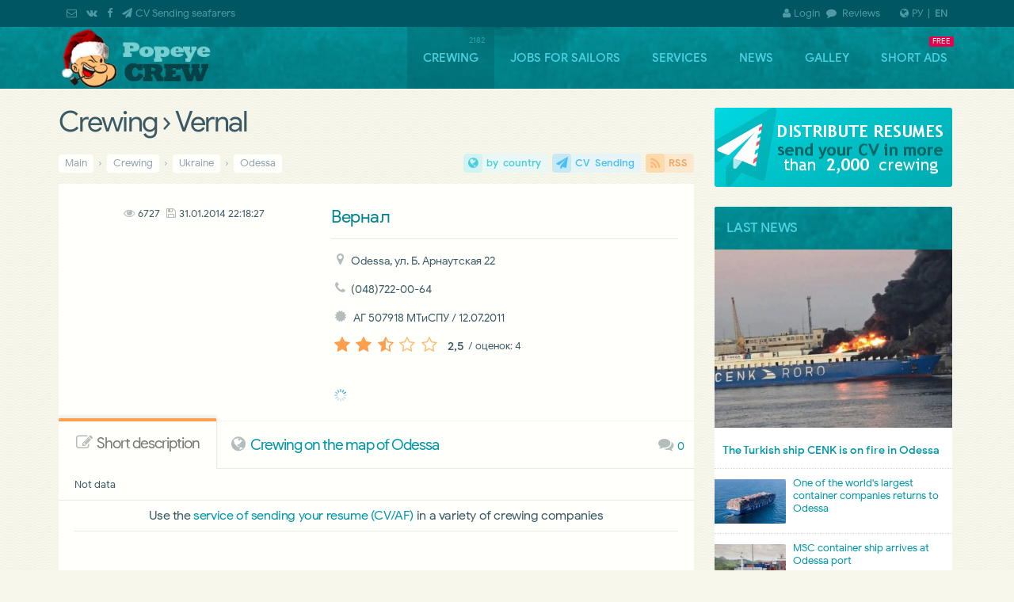

--- FILE ---
content_type: text/html;charset=UTF-8
request_url: https://popeye-crew.com/en/crewing/183
body_size: 9845
content:
<!DOCTYPE html>
<html lang="en-EN"><head><!-- #incrw -->
<!-- saved from //popeye-crew.com/en/crewing/183 [/en/crewing/183]" -->
<meta charset="utf-8"><meta name="robots" content="all"><meta http-equiv="X-UA-Compatible" content="IE=edge">
<meta name="viewport" content="width=device-width,initial-scale=1,minimum-scale=1,maximum-scale=1,user-scalable=yes">
<title>Vernal › Odessa › Ukraine</title><meta name="description" content="Vernal \ Odessa"><meta name="keywords" content="Vernal,sailors,crewing,agency,crewing,employment,offices,work,search"><meta name="theme-color" content="#005662"/>
<meta name="application-name" content="Popeye-Crew Team"/>
<link rel="preconnect" href="//google-analytics.com/"/>
<link rel="preconnect" href="//www.google.com/maps/"/>
<link rel="preload" as="font" href="/fonts/fontawesome-webfont.woff2?v=4.4.0" type="font/woff2" crossorigin
<link rel="shortcut icon" href="https://popeye-crew.com/favicon.ico" type="image/x-icon"/>
<link rel="shortcut icon" href="https://popeye-crew.com/favicon32.png" type="image/png"/>
<link rel="manifest" href="/manifest.json?v=0"/>
<link rel="icon" sizes="92x92"   href="/img/logo_92.png"/><link rel="icon" sizes="128x128" href="/img/logo_128.png"/>
<link rel="icon" sizes="192x192" href="/img/logo_192.png"/><link rel="icon" sizes="256x256" href="/img/logo_256.png"/>
<link rel="canonical" href="https://popeye-crew.com/en/crewing/183" /><link rel="alternate" hreflang="ru" href="https://popeye-crew.com/crewing/183" /><link rel="alternate" href="https://popeye-crew.com/crewing/183" hreflang="x-default" /><link rel="icon" sizes="192x192" href="/logo.png" />
<link rel="stylesheet" type="text/css" href="/css/base.css"/>
<style>@font-face{font-family:'Google Sans';font-style:normal;font-weight:400;font-display:swap;src:local('Google Sans Regular'),local('GoogleSans-Regular'),url(//fonts.gstatic.com/s/googlesans/v5/4UaGrENHsxJlGDuGo1OIlL3Kwp5MKg.woff2) format('woff2');unicode-range:U+0400-045F,U+0490-0491,U+04B0-04B1,U+2116;} @font-face{font-family:'Google Sans';font-style:normal;font-weight:400;font-display:swap;src:local('Google Sans Regular'),local('GoogleSans-Regular'),url(//fonts.gstatic.com/s/googlesans/v5/4UaGrENHsxJlGDuGo1OIlL3Nwp5MKg.woff2) format('woff2');unicode-range:U+0370-03FF;} @font-face{font-family:'Google Sans';font-style:normal;font-weight:400;font-display:swap;src:local('Google Sans Regular'),local('GoogleSans-Regular'),url(//fonts.gstatic.com/s/googlesans/v5/4UaGrENHsxJlGDuGo1OIlL3Awp5MKg.woff2) format('woff2');unicode-range:U+0100-024F,U+0259,U+1E00-1EFF,U+2020,U+20A0-20AB,U+20AD-20CF,U+2113,U+2C60-2C7F,U+A720-A7FF;} @font-face{font-family:'Google Sans';font-style:normal;font-weight:400;font-display:swap;src:local('Google Sans Regular'),local('GoogleSans-Regular'),url(//fonts.gstatic.com/s/googlesans/v5/4UaGrENHsxJlGDuGo1OIlL3Owp4.woff2) format('woff2');unicode-range:U+0000-00FF,U+0131,U+0152-0153,U+02BB-02BC,U+02C6,U+02DA,U+02DC,U+2000-206F,U+2074,U+20AC,U+2122,U+2191,U+2193,U+2212,U+2215,U+FEFF,U+FFFD;} @font-face{font-family:'Google Sans';font-style:normal;font-weight:500;font-display:swap;src:local('Google Sans Medium'),local('GoogleSans-Medium'),url(//fonts.gstatic.com/s/googlesans/v5/4UabrENHsxJlGDuGo1OIlLU94Yt3CwZ-Pw.woff2) format('woff2');unicode-range:U+0400-045F,U+0490-0491,U+04B0-04B1,U+2116;} @font-face{font-family:'Google Sans';font-style:normal;font-weight:500;font-display:swap;src:local('Google Sans Medium'),local('GoogleSans-Medium'),url(//fonts.gstatic.com/s/googlesans/v5/4UabrENHsxJlGDuGo1OIlLU94YtwCwZ-Pw.woff2) format('woff2');unicode-range:U+0370-03FF;} @font-face{font-family:'Google Sans';font-style:normal;font-weight:500;font-display:swap;src:local('Google Sans Medium'),local('GoogleSans-Medium'),url(//fonts.gstatic.com/s/googlesans/v5/4UabrENHsxJlGDuGo1OIlLU94Yt9CwZ-Pw.woff2) format('woff2');unicode-range:U+0100-024F,U+0259,U+1E00-1EFF,U+2020,U+20A0-20AB,U+20AD-20CF,U+2113,U+2C60-2C7F,U+A720-A7FF;} @font-face{font-family:'Google Sans';font-style:normal;font-weight:500;font-display:swap;src:local('Google Sans Medium'),local('GoogleSans-Medium'),url(//fonts.gstatic.com/s/googlesans/v5/4UabrENHsxJlGDuGo1OIlLU94YtzCwY.woff2) format('woff2');unicode-range:U+0000-00FF,U+0131,U+0152-0153,U+02BB-02BC,U+02C6,U+02DA,U+02DC,U+2000-206F,U+2074,U+20AC,U+2122,U+2191,U+2193,U+2212,U+2215,U+FEFF,U+FFFD}
</style>
<meta property="og:title" content=" Crewing  › Vernal">
<meta property="og:type" content="article">
<meta property="og:url" content="https://popeye-crew.com/en/crewing/183">
<meta property="og:image" content="https://popeye-crew.com/img/logo-fonV16.png">
<!--[if lte IE 8]><script src="https://oss.maxcdn.com/libs/html5shiv/3.7.0/html5shiv.js"></script>
<script src="https://oss.maxcdn.com/libs/respond.js/1.4.2/respond.min.js"></script><![endif]-->
<link rel="alternate" type="application/rss+xml" title="Popeye-crew &raquo; Лента новостей" href="/feed/blog?i=1">
<link rel="alternate" type="application/rss+xml" title="Popeye-crew &raquo; Крюинговые компании" href="/feed/crewing?i=1">
<link rel="alternate" type="application/rss+xml" title="Popeye-crew &raquo; Вакансии морякам" href="/feed/jobs?i=1">
<!--link rel="preconnect" href="//disqus.com"-->
<style>

</style>
</head><body itemscope="" itemtype="http://schema.org/WebPage">
<div id=outer_wrapper><div id=header><div class=wrap>
<a href="/en" id=logo></a><nav id=nav><div id=menu><ul>
<li id=tm2><a href='/en/crewing' data-title='Crewing - catalog Job Search for seamen'>Crewing</a></li>
<li id=tm3><a href='/en/vacancies' data-title='Vacancies for seamen from the maritime agency, crewing companies'>Jobs for sailors</a></li>
<li id=tm6><a href='/en/services' data-title='Services for seafarers and maritime agencies by © Popeye-Crew'>Services</a></li>
<li id=tm9><a href='/en/blog' data-title='Blog «Popeye-crew» - maritime news, events marine theme'>News</a></li>
<li id=tm5><a href='/en/useful-info' data-title='Useful publications, informative articles and reviews, info leisure sailor'>Galley</a></li>
<li id=tm49><a href='/en/bboard' data-title='Short Ads'>Short Ads</a></li>
</ul>
</div></nav></div></div><div id=wrapper class=wrap><div id=container><div id=content>
<header><h1> Crewing  › Vernal</h1></header><div id=middle><nav class="crumb top" itemname="Навигация breadcrumbs" itemscope="" itemtype="http://schema.org/BreadcrumbList"><span itemprop=itemListElement itemscope itemtype="http://schema.org/ListItem"><a href='/en' itemprop=item><span itemprop=name>Main</span></a><meta itemprop=position content=1 /></span> › <span itemprop=itemListElement itemscope itemtype="http://schema.org/ListItem"><a href='/en/crewing' itemprop=item><span itemprop=name>Crewing</span></a><meta itemprop=position content=2></span> › <span itemprop=itemListElement itemscope itemtype="http://schema.org/ListItem"><a href='/en/crewing/con/ua' title=' to country ' itemprop=item><span itemprop=name>Ukraine</span></a><meta itemprop=position content=3></span> › <span itemprop=itemListElement itemscope itemtype="http://schema.org/ListItem"><a href='/en/crewing/cit/odessa' itemprop=item><span itemprop=name>Odessa</span></a><meta itemprop=position content=4></span><span class='aright fa'><a class='fa-globe' title='Крюинговые агентства стран мира' href='/en/crewing/con'>by country</a> <a class='fa-paper-plane' title='Услуга рассылки Application form в крюинговые агентства' href='/en/services/cv-send' target='_blank'>CV Sending</a> <a class='fa-rss' href='/feed/crewing?i=50' target='_blank'>RSS</a></span></nav></div>

<!--ins class="adsbygoogle" style="display:block;max-height:120px;width:100%;box-shadow:1px 3px 9px -2px rgba(0,0,0,.2);" data-ad-client="ca-pub-7536747636153233" data-ad-slot="9994165211" data-ad-format="link"></ins-->

<section id=main>
<section class='crew-dl' itemscope itemtype="http://schema.org/EmploymentAgency" ><figure class=crewlogo><small><i class='fa fa-eye'></i>6727 &nbsp;<span class='fa fa-save' title='Last edition'>31.01.2014 22:18:27</span>  </small><ins class='adsbygoogle' style='display:block; text-align:center;' data-ad-layout='in-article' data-ad-format='fluid' data-ad-client='ca-pub-7536747636153233'     data-ad-slot='9049192072'></ins></figure><h3 itemprop='name' lang=en-EN>Вернал</h3><ul class='list-dl'><li class='fa fa-map-marker' title='Address'></li><li itemprop='address'>Odessa, ул. Б. Арнаутская 22</li><li class='fa fa-phone' title='Phones'></li><li itemprop='telephone'>(048)722-00-64</li><li class='fa fa-certificate' title='License'></li><li> АГ 507918 МТиСПУ / 12.07.2011</li><li><div class=ratehov data-id='183' id='crew-rate'><ins itemscope itemtype='http://schema.org/AggregateRating' itemprop='aggregateRating'><meta itemprop='bestRating' content=5><meta itemprop='worstRating' content=0><strong itemprop='ratingValue'>2,5</strong> <small>/ оценок: <span itemprop='ratingCount'>4</span></small></ins><b></b><b></b><b></b><b></b><b></b></div></li><li></li></ul><div class='soc repost-me'><ins class='soc-sm' id='cshare' data-services="tg,vb,fb,vk,tw,in,wa,mm" data-url="https://popeye-crew.com/en/crewing/183" data-image="" data-text="Решил поделиться ссылочкой" data-description="Вернал › Odessa, ул. Б. Арнаутская 22"><script src='/inc/js/cshare.js' async defer></script></ins></div><link itemprop=url href="https://popeye-crew.com/en/crewing/183"/><div style='margin:10px auto 15px 10px;width:100%;overflow:hidden'><ins class='adsbygoogle gads' style='display:block;height:25px;margin-left:-108px;' data-ad-client='ca-pub-7536747636153233' data-ad-slot='3722311625'  data-ad-format='link'> </ins></div><section class='tt-tabs'><div class='index-tabs'><a href='#tab-1' title='Crewing company profile'><h4><i class='fa fa-edit'></i> Short description</h4></a><a href='#tab-2' class=ongmap><h4><i class='fa fa-globe'></i>  Crewing  on the map of Odessa</h4></a><span class=aright><a class='fa fa-comments disqus-comment-count' href='#disqus_thread' rel=me title='Reviews'>0</a></span></div><div class='index-panel'><div class='tt-panel small' itemprop='description'>Not data</div><div class='tt-panel small'>Not data</div><div class='tt-panel'></div></div></section><h5 class=center>Use the <a href='/en/services/cv-send'>service of sending your resume (CV/AF)</a> in a variety of crewing companies</h5><hr/></section><div class=adsgoo><ins class=adsbygoogle data-ad-client='ca-pub-7536747636153233' data-ad-slot='7226276103'></ins></div><br id=cmm class=clr><section class='tt-tabs'><div class='index-tabs'><a href='#tab-3'><h4 title='Disqus'><i class='fa fa-comments'></i> Reviews of crewing  «Vernal»</h4></a></div><div class='index-panel'><div class='tt-panel'><div id='disqus_thread'><script>var disqus_shortname='popeyecrew';var disqus_title=' of crewing Vernal';setTimeout(function(){(function(){var dd=document;dsq=dd.createElement('script');dsq.type='text/javascript';dsq.async=true;dsq.src='//'+disqus_shortname+'.disqus.com/embed.js';(dd.head||dd.body).appendChild(dsq);})();},4000);</script></div></div><div class='tt-panel'></div></div></section>
</section>
</div></div><div class=sider><div class=sidebar><div class=box-white><div class="_fxbox" style="width:100%;min-width:300px"><div id="carousel_side" data-speed="2500">
<a href="/en/services/cv-send#tizer"><img src="/upload/side-ref-but_07en.png" alt="Distribution of seafarers profiles" style="width:100%"></a>
<a href="/en/bboard#tizer"><img src="/upload/side-ref-but_02en.png" alt="Place announcements for sailors and crewing" style="width:100%"></a>
<a href="/en/services/ab-advert#tizer"><img src="/upload/side-ref-but_06en.png" alt="Advertising on the site for sailors" style="width:100%"></a>
</div>
</div></div><div class=block-inner><div class=shead>Last news</div><ul class=lastpost><li><a href="/en/blog/329" class=imp><img data-src="/upload/blog25/fire_1_on_cenk-roro-akca.jpg" alt='The Turkish ship CENK is on fire in Odessa'></a><a href="/en/blog/329">The Turkish ship CENK is on fire in Odessa</a> </li><li><a href="/en/blog/328"><small><img data-src="/upload/_rfm.thumbs/nws2024/CMA-CGM-container.jpg" alt='One of the world&#39;s largest container companies returns to Odessa'><span class=time>30-12-2024</span></small>One of the world&#39;s largest container companies returns to Odessa</a> </li><li><a href="/en/blog/327"><small><img data-src="/upload/_rfm.thumbs/blog24/2024-07-08_19-40.jpg" alt='MSC container ship arrives at Odessa port'><span class=time>08-07-2024</span></small>MSC container ship arrives at Odessa port</a> </li></ul></div><div class=box-white><div id="abt_22012014" class>
<!--ins class="adsbygoogle gads fxbox" style="display:block;width:300px;height:250px;margin:-1px -1px 0" data-ad-client="ca-pub-7536747636153233" data-ad-slot="4164327482"></ins-->
<ins class="adsbygoogle gads fxbox"
     style="display:block;background:transparent!important;border:0"
     data-ad-client="ca-pub-7536747636153233"
     data-ad-slot="4164327482"
     data-ad-format="link"></ins>
</div></div><div class=block-inner><div class=shead>In the galley Papaya</div><ul class=lastpost><li><a href='/en/useful-info/123' title="Читать полностью : «У пароходства есть потенциал. ... » - Руководитель ЧАО «УДП» Алексей Хомяков"><img data-src="/upload/useful/ports/udp_prev.jpg" alt="«У пароходства есть потенциал. ... » - Руководитель ЧАО «УДП» Алексей Хомяков" /></a><a href='/en/useful-info/123' title="Читать полностью: «У пароходства есть потенциал. ... » - Руководитель ЧАО «УДП» Алексей Хомяков">«У пароходства есть потенциал. ... » - Руководитель ЧАО «УДП» Алексей Хомяков</a><a class='i-grp' href='/en/useful-info/cat/12' title='Перейти в категорию Notes and observations'>Notes and observations </a></li><li><a href='/en/useful-info/122' title="Читать полностью: Port in Izmail. Ukraine gets rid of its most valuable asset in Bessarabia"><small><img data-src="/upload/_rfm.thumbs/useful/ports/port-of-izmail.jpg" alt="Port in Izmail. Ukraine gets rid of its most valuable asset in Bessarabia" /></small>Port in Izmail. Ukraine gets rid of its most valuable asset in Bessarabia</a><a class='i-grp' href='/en/useful-info/cat/12' title='Перейти в категорию Notes and observations'>Notes and observations </a></li><li><a href='/en/useful-info/121' title="Читать полностью: Rating of companies that will help pass the English sea tests"><small><img data-src="/upload/_rfm.thumbs/useful/tips/top-5_en_test.jpg" alt="Rating of companies that will help pass the English sea tests" /></small>Rating of companies that will help pass the English sea tests</a><a class='i-grp' href='/en/useful-info/cat/12' title='Перейти в категорию Notes and observations'>Notes and observations </a></li></ul></div><div class=block-inner><div class=shead>Updated Crewing</div><div class="owl-carousel carousel-newcrew"><div><a class=crewimg href="/en/crewing/713"><img data-src="/upload/_rfm.thumbs/crew62014/0490243055555556.gif" alt='Academy Maritime Services Ltd.' /></a><h5><a href="/en/crewing/713">Academy Maritime Services Ltd.</a></h5><p title='26.12.2025'><small><strong>Academy Maritime Services Ltd.</strong><br /><a href="/en/crewing/con/pl">Poland</a> <a class='i-con' href="/en/crewing/cit/gdinya">Gdynia</a></small></p></div>
<div><a class=crewimg href="/en/crewing/1139"><img data-src="/upload/_rfm.thumbs/crew72014/0432951388888889.jpg" alt='BATUMI PORT PILOT LTD' /></a><h5><a href="/en/crewing/1139">BATUMI PORT PILOT LTD</a></h5><p title='20.01.2025'><small><strong>BATUMI PORT PILOT LTD</strong><br /><a href="/en/crewing/con/ge">Georgia</a> <a class='i-con' href="/en/crewing/cit/batumi">Batumi</a></small></p></div>
<div><a class=crewimg href="/en/crewing/2179"><img data-src="/upload/_rfm.thumbs/crew17/logo_ojcrew.png" alt='Offshore Job Experts' /></a><h5><a href="/en/crewing/2179">Offshore Job Experts</a></h5><p title='10.07.2024'><small><strong>OJ Crew</strong><br /><a href="/en/crewing/con/lt">Lithuania</a> <a class='i-con' href="/en/crewing/cit/klaipeda">Klaipeda</a></small></p></div>
<div><a class=crewimg href="/en/crewing/423"><img data-src="/upload/_rfm.thumbs/crew17/logo_alpha-nav.png" alt='Alpha Navigation Odessa' /></a><h5><a href="/en/crewing/423">Alpha Navigation Odessa</a></h5><p title='07.07.2024'><small><strong>Альфа Навигейшн</strong><br /><a href="/en/crewing/con/ua">Ukraine</a> <a class='i-con' href="/en/crewing/cit/odessa">Odessa</a></small></p></div>
<div><a class=crewimg href="/en/crewing/584"><img data-src="/upload/_rfm.thumbs/crew20/logo-grono-ship.png" alt='GRONO SHIPPING AGENCY Spolka z o.o.' /></a><h5><a href="/en/crewing/584">GRONO SHIPPING AGENCY Spolka z o.o.</a></h5><p title='07.07.2024'><small><strong>Гроно Шиппинг Эдженси</strong><br /><a href="/en/crewing/con/pl">Poland</a> <a class='i-con' href="/en/crewing/cit/gdinya">Gdynia</a></small></p></div>
</div></div></div></div><br class=clr />
</div></div><script src="/inc/js/jquery.min.js"></script><script src="/inc/js/script.js?v=2.7" defer></script><script id=gads></script><script>var mact='2',dact='';$('#tm2').attr('title','2182');$('#tm3').attr('title','');$('#tm49').attr('title','FREE');
function cElCSS(p){var css=document.createElement("link");css.setAttribute("rel","stylesheet");css.setAttribute("type","text/css");css.setAttribute("href",p+".css");if(typeof css!="undefined") document.getElementsByTagName("head")[0].appendChild(css);}
cElCSS("/css/owl.carousel.min")</script><script src="/inc/js/owl.carousel.min.js" defer></script>
<script>$(document).ready(function(){$("#carousel_side").owlCarousel({loop:true,autoplay:true,items:1,autoplayHoverPause:true});
$(".owl-carousel").owlCarousel({loop:true,autoplay:true,items:1,autoplayHoverPause:true,responsive:{940:{items:1},641:{items:2,margin:10}}});$(".index-tabs .ongmap").on("click",function(){var tmpin=$(".index-panel .cmap");tmpin.find("iframe[data-src]").attr("src",tmpin.find("iframe").data("src"));tmpin.find("iframe").removeAttr("data-src").removeClass("load-sm")})
$('.ratehov b,.rated b').eq(2).addClass('currate half');
$(document).on('click','.ratehov b',function(e){var $parent=$(this).parent().removeClass().addClass("rated");var $hvcnt=$parent.find('b').removeClass().not($(this).addClass('currate')).length+2;$parent.data('rate',{rtxt:$parent.find('ins').text()});$hvcnt=($hvcnt)-$(this).index();$parent.find('ins').addClass('load-sm').html('');$.ajax({url:'/forms/ratings',method:'POST',data:{rateact:'crew',crwrate:$hvcnt,crwid:$parent.data('id')},async:true,cache:false,success:function(responseText){tcrw=setTimeout("$('.rated ins').html(\""+responseText+"\");",1000)},error:function(){console.log($hvcnt);rateErr('ошибка запроса','ratehov');},complete: function(){}});});

});
function rateErr(msg,hv){var h='';if(hv=='ratehov'){var h=".removeClass().addClass('ratehov')"};$('.rated ins').removeClass().html(msg);setTimeout("$('.rated b').removeClass().eq(2,5).addClass('currate');$('.rated')"+h+".find('ins').html($('."+hv+"').data('rate').rtxt);",3000)}


</script>
<script id='dsq-count-scr' defer async src='//popeyecrew.disqus.com/count.js'></script>
<div id=icomap><div class=wrap><label class="drpdwn fa-globe"><a href="/crewing/183">РУ</a>|&nbsp; <strong>EN</strong></label><span class=phone> <a class="fa-envelope-o" href="/contact/feedback" title="Пишите нам"></a> <a class="fa-vk" href="http://vk.com/popeye_crew" target="_blank" title="Мы ВКонтакте" rel=nofollow></a> <a class="fa-facebook" href="//www.facebook.com/groups/popeye.crew.com.team/" target="_blank" title="Мы в Facebook" rel=nofollow></a> <a class="fa-paper-plane" href="/en/services/cv-send" title="Рассылка Application form моряков">CV Sending seafarers</a> </span><span class="sitemap fa"><a href='/cuser/login'><i class='fa-user'></i>Login</a> <a class="fa-comment" href="/en/reviews"> Reviews</a> </span></div>
</div>
<div id=footer><div class=wrap><nav class=crumb><span itemprop=itemListElement itemscope itemtype="http://schema.org/ListItem"><a href='/en' itemprop=item><span itemprop=name>Main</span></a><meta itemprop=position content=1 /></span> › <span itemprop=itemListElement itemscope itemtype="http://schema.org/ListItem"><a href='/en/crewing' itemprop=item><span itemprop=name>Crewing</span></a><meta itemprop=position content=2></span> › <span itemprop=itemListElement itemscope itemtype="http://schema.org/ListItem"><a href='/en/crewing/con/ua' title=' to country ' itemprop=item><span itemprop=name>Ukraine</span></a><meta itemprop=position content=3></span> › <span itemprop=itemListElement itemscope itemtype="http://schema.org/ListItem"><a href='/en/crewing/cit/odessa' itemprop=item><span itemprop=name>Odessa</span></a><meta itemprop=position content=4></span><span class='aright fa'><a class='fa-globe' title='Крюинговые агентства стран мира' href='/en/crewing/con'>by country</a> <a class='fa-paper-plane' title='Услуга рассылки Application form в крюинговые агентства' href='/en/services/cv-send' target='_blank'>CV Sending</a> <a class='fa-rss' href='/feed/crewing?i=50' target='_blank'>RSS</a></span></nav><a id=totop title="На верх страницы"></a><div class=cls><iframe src="about:blank" name="frajaxproc" width=0 height=0></iframe></div><div class=notice><nav><a href="/en/blog">NEWS</a> | <a href="/en/useful-info">ARTICLES</a> | <a href="/en/services">SERVICES for Sailors</a> | <a href="/en/services/ab-advert">ADVERTISING</a> | <a href="/en/contact">CONTACTS</a> | <a href="/en/contact/feedback">FEEDBACK</a> <a href="/sitemap" title="Site map" class="fa fa-sitemap"></a></nav>
<p><small>At any use of materials of this site is <a href="https://support.google.com/webmasters/answer/96569?hl=ru" rel="nofollow" target="_blank">not closed by indexing the hyperlink</a> is obligatory to Popeye-Crew.com.<br/>Responsibility for the content of announcements (vacancies and summaries) are their authors. Post Free Ads (vacancy / resume / crewing) without registration you can send an e-mail the site administration: info<span class=padd05>@</span>popeye-crew.com. To work correctly, this site requires functional conservation of interim or permanent data on your computer, so the resource <a href="/en/page/personal-data-rule" rel="nofollow">uses cookies browser</a>.<br/><strong>+16</strong> This resource is not intended for viewing to persons younger than 16 years.</small></p></div><div class=creator>
<script>(function(i,s,o,g,r,a,m){i['GoogleAnalyticsObject']=r;i[r]=i[r]||function(){(i[r].q=i[r].q||[]).push(arguments)},i[r].l=1*new Date();a=s.createElement(o),m=s.getElementsByTagName(o)[0];a.async=1;a.src=g;m.parentNode.insertBefore(a,m)})(window,document,'script','https://www.google-analytics.com/analytics.js','ga');ga('create','UA-76972000-1','auto');ga('send','pageview');setTimeout(function(){$('#gads').attr('src','//pagead2.googlesyndication.com/pagead/js/adsbygoogle.js').attr('crossorigin','anonymous').attr('async',1);(adsbygoogle = window.adsbygoogle || []).push({google_ad_client: "ca-pub-7536747636153233",enable_page_level_ads:true});(adsbygoogle=window.adsbygoogle||[]).requestNonPersonalizedAds=1;for(var iga=0,igl=$("ins.adsbygoogle").css({'background':'#FFFFFC'}).length;iga<igl;iga++){(adsbygoogle=window.adsbygoogle||[]).push({})}},2500)</script>
<span class=aright><a id=iuacnt href="https://www.i.ua/" target="_blank" onclick="this.href='https://i.ua/r.php?178558';" title="Rated by I.UA">
<script>iS='http'+(window.location.protocol=='https:'?'s':'')+
'://r.i.ua/s?u178558&p4&n'+Math.random();iD=document;if(!iD.cookie)iD.cookie="b=b; path=/";if(iD.cookie)iS+='&c1';iS+='&d'+(screen.colorDepth?screen.colorDepth:screen.pixelDepth)+"&w"+screen.width+'&h'+screen.height;iT=iR=iD.referrer.replace(iP=/^[a-z]*:\/\//,'');iH=window.location.href.replace(iP,'');((iI=iT.indexOf('/'))!=-1)?(iT=iT.substring(0,iI)):(iI=iT.length);if(iT!=iH.substring(0,iI))iS+='&f'+escape(iR);iS+='&r'+escape(iH);$("#iuacnt").html('<img src="'+iS+'" border="0" width="88" height="31" />');
</script></a>
</span>
<!--a href="http://inc.covorp.com/portfolio/" class="aright wr" target="_blank"><img src="/upload/WRstudio.png" alt="Creator: webreal.com.ua [WebReal Studio]">Сделано <b>Webreal</b></a-->
</div><div class=copyright><img src="/img/popeye-footer.png" alt="Логотип в виде Попая" />
«Popeye-Crew Team» © 2014&mdash;2026<br/>
<small>Информационная поддержка моряков</small>
</div></div></div>
</body></html>